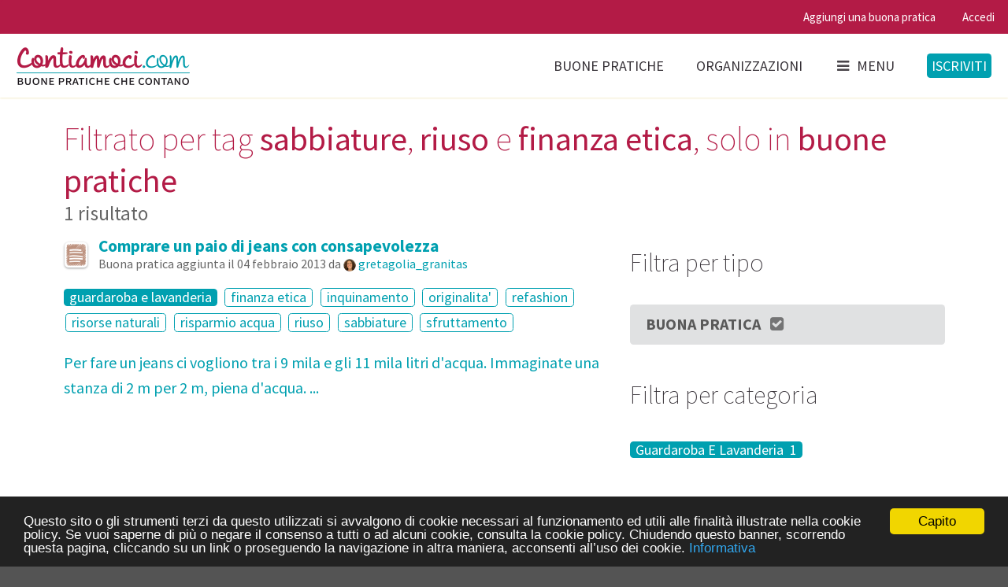

--- FILE ---
content_type: text/html; charset=utf-8
request_url: https://www.contiamoci.com/s?search%5Btags%5D%5B%5D=sabbiature&search%5Btags%5D%5B%5D=riuso&search%5Btags%5D%5B%5D=finanza+etica&search%5Btype%5D=best_practice
body_size: 6637
content:
<!DOCTYPE html>
<!--[if lt IE 7 ]> <html class="ie6" lang="en"> <![endif]-->
<!--[if IE 7 ]>    <html class="ie7" lang="en"> <![endif]-->
<!--[if IE 8 ]>    <html class="ie8" lang="en"> <![endif]-->
<!--[if (gte IE 9)|!(IE)]><!--> 
<html class='no-js' lang='en'>
<!--<![endif]--><head><meta charset='utf-8'><meta content='IE=edge,chrome=1' http-equiv='X-UA-Compatible'><meta content='width=device-width, initial-scale=1.0' name='viewport'><link href='/apple-touch-icon-57x57.png' rel='apple-touch-icon-precomposed' sizes='57x57'><link href='/apple-touch-icon-114x114.png' rel='apple-touch-icon-precomposed' sizes='114x114'><link href='/apple-touch-icon-72x72.png' rel='apple-touch-icon-precomposed' sizes='72x72'><link href='/apple-touch-icon-144x144.png' rel='apple-touch-icon-precomposed' sizes='144x144'><link href='/apple-touch-icon-60x60.png' rel='apple-touch-icon-precomposed' sizes='60x60'><link href='/apple-touch-icon-120x120.png' rel='apple-touch-icon-precomposed' sizes='120x120'><link href='/apple-touch-icon-76x76.png' rel='apple-touch-icon-precomposed' sizes='76x76'><link href='/apple-touch-icon-152x152.png' rel='apple-touch-icon-precomposed' sizes='152x152'><link href='/favicon-196x196.png' rel='icon' sizes='196x196' type='image/png'><link href='/favicon-96x96.png' rel='icon' sizes='96x96' type='image/png'><link href='/favicon-32x32.png' rel='icon' sizes='32x32' type='image/png'><link href='/favicon-16x16.png' rel='icon' sizes='16x16' type='image/png'><link href='/favicon-128.png' rel='icon' sizes='128x128' type='image/png'><meta content='Contiamoci' name='application-name'><meta content='#00a0b0' name='msapplication-TileColor'><meta content='mstile-144x144.png' name='msapplication-TileImage'><meta content='mstile-70x70.png' name='msapplication-square70x70logo'><meta content='mstile-150x150.png' name='msapplication-square150x150logo'><meta content='mstile-310x150.png' name='msapplication-wide310x150logo'><meta content='mstile-310x310.png' name='msapplication-square310x310logo'><title>Filtrato per tag sabbiature, riuso e finanza etica, solo | Contiamoci</title>
<meta name="description" content="Filtrato per tag sabbiature, riuso e finanza etica, solo in buone pratiche" />
<meta name="keywords" content="contiamoci, contiamoci.com, social, network, buone, pratiche, ecologia, etica, comunità, green, action, sharing, ambiente, sostenibilità, community, impatto, zero, vegan, vegetariano, vegetarianesimo, natura, sviluppo, sostenibile, fonti, rinnovabili, aut" />
<meta property="og:image" content="https://www.contiamoci.com/assets/open-graph-image-c5f5bbf87c407aba5b2941cf7c728a3fe99200e250ce4b30fd5e8092c27affee.jpg" />
<link rel="stylesheet" media="screen" href="/packs/common-4c469d41d3d2cc2a4a4838bcd17ec280.css" />



<!-- HTML5 Shim and Respond.js IE8 support of HTML5 elements and media queries -->
<!-- WARNING: Respond.js doesn't work if you view the page via file:// -->
<!--[if lt IE 9]>
  <script src="https://oss.maxcdn.com/html5shiv/3.7.2/html5shiv.min.js"></script>
  <script src="https://oss.maxcdn.com/respond/1.4.2/respond.min.js"></script>
<![endif]-->
<meta name="csrf-param" content="authenticity_token" />
<meta name="csrf-token" content="kv6tIexLrUB7e++sS2IT7Oy7kG/wZTn714wMXcFNvu5MrnPhUWx1lXGl8bH80JLXjPyxTfxcwBn4Nprky9hGmw==" /></head><body class='searches create'><!-- Sidebar Menu -->
<div class='ui vertical right sidebar menu' data-vue-application='AppPrimaryMenu' data-vue-props='{}'>
<form class="search item" role="search" action="/s" accept-charset="UTF-8" method="get"><input name="utf8" type="hidden" value="&#x2713;" /><div class='ui icon highlighted input'><input id='search_query' name='search[query]' placeholder='Cucina, dispensa, bagno, igiene...' type='text'><i class='search icon'></i></div></form><div class='item'><a class="header" href="/">Home page</a><div class='menu'><a class="item" href="https://www.contiamoci.com/explore">Buone pratiche</a><a class="item" href="https://www.contiamoci.com/o">Organizzazioni</a><a class="item" href="http://blog.contiamoci.com/">Blog</a><a class="item" href="https://www.contiamoci.com/chi-siamo">Chi siamo</a></div></div></div>
<!-- Page Contents --><div class='pusher'><div class='ui sticky context'><div class='ui pink-heart stripe'><div class='ui top attached pink-heart small menu'><div class='right menu'><a class="item" data-tooltip="Iscriviti per aggiungere una buona pratica" data-position="bottom center" href="https://www.contiamoci.com/p/n">Aggiungi una buona pratica</a><a class='item' ga-event-action='signin' ga-event-category='User' ga-event-label='Navbar' ga-on='click' href='/i/in'>Accedi</a></div></div></div><div class='ui primary borderless white menu' data-vue-application='AppPrimaryMenu' data-vue-props='{}'>
<a class="logo item" href="/"><img class="ui image" src="/assets/logo-fa103b3289f222081d135c08b2404b6d80948767a57627278eec77636a14bce8.png" alt="Logo" /></a><div class='right menu'><a class="tablet small-monitor large-monitor visible item" href="https://www.contiamoci.com/explore">Buone pratiche</a><a class="tablet small-monitor large-monitor visible item" href="https://www.contiamoci.com/o">Organizzazioni</a><a class='toc item' ga-event-action='sidebar' ga-event-category='Design' ga-on='click'><i class='sidebar icon'></i>Menu</a><div class='item'><a class='ui primary signup button' ga-event-action='signup' ga-event-category='User' ga-event-label='Navbar' ga-on='click' href='/i/up'>Iscriviti</a></div></div></div>
<div class='ui container'><h1 class='ui header'>Filtrato per tag <strong>sabbiature</strong>, <strong>riuso</strong> e <strong>finanza etica</strong>, solo in <strong>buone pratiche</strong><div class='sub header'>1 risultato</div></h1><div class='ui grid'><div class='ten wide column'><div class='ui small header'><i class="raised icons"><i class="best-practice-halo contiamoci icon"></i><i class="sixty-s-old-skin best-practice contiamoci icon"></i></i><div class='content'><a href="https://www.contiamoci.com/p/46:jeans">Comprare un paio di jeans con consapevolezza</a><div class='sub header'>Buona pratica aggiunta il 
04 febbraio 2013
da <a am-avatar="true" href="https://www.contiamoci.com/u/7:gretagolia_granitas"><img width="24" alt="gretagolia_granitas" class="ui avatar image" src="//gravatar.com/avatar/b2e5d82833f2e98e23eea98d929d59a1.png?s=24&amp;d=https%3A%2F%2Fwww.contiamoci.com%2Fassets%2Favatars%2Fg-ac3fd3e1bfce86b8beed8fd15bd6d4130aed29ce053248dec142dbbaee7d0a92.png" /></a> <a am-username="true" href="https://www.contiamoci.com/u/7:gretagolia_granitas">gretagolia_granitas</a>

</div></div></div><p><a class="ui invisible-ufo label" href="https://www.contiamoci.com/s?search%5Bcategories%5D%5B%5D=guardaroba+e+lavanderia&amp;search%5Btags%5D%5B%5D=sabbiature&amp;search%5Btags%5D%5B%5D=riuso&amp;search%5Btags%5D%5B%5D=finanza+etica&amp;search%5Btype%5D=best_practice">guardaroba e lavanderia</a> <a class="ui basic invisible-ufo label" href="https://www.contiamoci.com/s?search%5Btags%5D%5B%5D=sabbiature&amp;search%5Btags%5D%5B%5D=riuso&amp;search%5Btype%5D=best_practice">finanza etica</a> <a class="ui basic invisible-ufo label" href="https://www.contiamoci.com/s?search%5Btags%5D%5B%5D=sabbiature&amp;search%5Btags%5D%5B%5D=riuso&amp;search%5Btags%5D%5B%5D=finanza+etica&amp;search%5Btags%5D%5B%5D=inquinamento&amp;search%5Btype%5D=best_practice">inquinamento</a> <a class="ui basic invisible-ufo label" href="https://www.contiamoci.com/s?search%5Btags%5D%5B%5D=sabbiature&amp;search%5Btags%5D%5B%5D=riuso&amp;search%5Btags%5D%5B%5D=finanza+etica&amp;search%5Btags%5D%5B%5D=originalita%27&amp;search%5Btype%5D=best_practice">originalita&#39;</a> <a class="ui basic invisible-ufo label" href="https://www.contiamoci.com/s?search%5Btags%5D%5B%5D=sabbiature&amp;search%5Btags%5D%5B%5D=riuso&amp;search%5Btags%5D%5B%5D=finanza+etica&amp;search%5Btags%5D%5B%5D=refashion&amp;search%5Btype%5D=best_practice">refashion</a> <a class="ui basic invisible-ufo label" href="https://www.contiamoci.com/s?search%5Btags%5D%5B%5D=sabbiature&amp;search%5Btags%5D%5B%5D=riuso&amp;search%5Btags%5D%5B%5D=finanza+etica&amp;search%5Btags%5D%5B%5D=risorse+naturali&amp;search%5Btype%5D=best_practice">risorse naturali</a> <a class="ui basic invisible-ufo label" href="https://www.contiamoci.com/s?search%5Btags%5D%5B%5D=sabbiature&amp;search%5Btags%5D%5B%5D=riuso&amp;search%5Btags%5D%5B%5D=finanza+etica&amp;search%5Btags%5D%5B%5D=risparmio+acqua&amp;search%5Btype%5D=best_practice">risparmio acqua</a> <a class="ui basic invisible-ufo label" href="https://www.contiamoci.com/s?search%5Btags%5D%5B%5D=sabbiature&amp;search%5Btags%5D%5B%5D=finanza+etica&amp;search%5Btype%5D=best_practice">riuso</a> <a class="ui basic invisible-ufo label" href="https://www.contiamoci.com/s?search%5Btags%5D%5B%5D=riuso&amp;search%5Btags%5D%5B%5D=finanza+etica&amp;search%5Btype%5D=best_practice">sabbiature</a> <a class="ui basic invisible-ufo label" href="https://www.contiamoci.com/s?search%5Btags%5D%5B%5D=sabbiature&amp;search%5Btags%5D%5B%5D=riuso&amp;search%5Btags%5D%5B%5D=finanza+etica&amp;search%5Btags%5D%5B%5D=sfruttamento&amp;search%5Btype%5D=best_practice">sfruttamento</a></p><p><a href="https://www.contiamoci.com/p/46:jeans">Per fare un jeans ci vogliono tra i 9 mila e gli 11 mila litri d'acqua. Immaginate una stanza di 2 m per 2 m, piena d'acqua. ...</a></p><hr class="ui hidden divider" /></div><div class='six wide column'><h2 class='ui header'>Filtra per tipo</h2><div class='ui fluid vertical buttons'><a class="ui button" href="https://www.contiamoci.com/s?search%5Btags%5D%5B%5D=sabbiature&amp;search%5Btags%5D%5B%5D=riuso&amp;search%5Btags%5D%5B%5D=finanza+etica">Buona Pratica <i class="check square outline icon"></i></a></div><h2 class='ui header'>Filtra per categoria</h2><p><a class="ui invisible-ufo label" href="https://www.contiamoci.com/s?search%5Bcategories%5D%5B%5D=guardaroba+e+lavanderia&amp;search%5Btags%5D%5B%5D=sabbiature&amp;search%5Btags%5D%5B%5D=riuso&amp;search%5Btags%5D%5B%5D=finanza+etica&amp;search%5Btype%5D=best_practice">Guardaroba E Lavanderia <span class="badge">&nbsp;1</span></a></p><h2 class='ui header'>Filtra per tag</h2><p><a class="ui invisible-ufo basic label" href="https://www.contiamoci.com/s?search%5Btags%5D%5B%5D=sabbiature&amp;search%5Btags%5D%5B%5D=riuso&amp;search%5Btype%5D=best_practice">Finanza Etica <i class="check square outline icon"></i></a> <a class="ui invisible-ufo basic label" href="https://www.contiamoci.com/s?search%5Btags%5D%5B%5D=sabbiature&amp;search%5Btags%5D%5B%5D=riuso&amp;search%5Btags%5D%5B%5D=finanza+etica&amp;search%5Btags%5D%5B%5D=inquinamento&amp;search%5Btype%5D=best_practice">Inquinamento <span class="badge">&nbsp;1</span></a> <a class="ui invisible-ufo basic label" href="https://www.contiamoci.com/s?search%5Btags%5D%5B%5D=sabbiature&amp;search%5Btags%5D%5B%5D=riuso&amp;search%5Btags%5D%5B%5D=finanza+etica&amp;search%5Btags%5D%5B%5D=originalita%27&amp;search%5Btype%5D=best_practice">Originalita' <span class="badge">&nbsp;1</span></a> <a class="ui invisible-ufo basic label" href="https://www.contiamoci.com/s?search%5Btags%5D%5B%5D=sabbiature&amp;search%5Btags%5D%5B%5D=riuso&amp;search%5Btags%5D%5B%5D=finanza+etica&amp;search%5Btags%5D%5B%5D=refashion&amp;search%5Btype%5D=best_practice">Refashion <span class="badge">&nbsp;1</span></a> <a class="ui invisible-ufo basic label" href="https://www.contiamoci.com/s?search%5Btags%5D%5B%5D=sabbiature&amp;search%5Btags%5D%5B%5D=riuso&amp;search%5Btags%5D%5B%5D=finanza+etica&amp;search%5Btags%5D%5B%5D=risorse+naturali&amp;search%5Btype%5D=best_practice">Risorse Naturali <span class="badge">&nbsp;1</span></a> <a class="ui invisible-ufo basic label" href="https://www.contiamoci.com/s?search%5Btags%5D%5B%5D=sabbiature&amp;search%5Btags%5D%5B%5D=riuso&amp;search%5Btags%5D%5B%5D=finanza+etica&amp;search%5Btags%5D%5B%5D=risparmio+acqua&amp;search%5Btype%5D=best_practice">Risparmio Acqua <span class="badge">&nbsp;1</span></a> <a class="ui invisible-ufo basic label" href="https://www.contiamoci.com/s?search%5Btags%5D%5B%5D=sabbiature&amp;search%5Btags%5D%5B%5D=finanza+etica&amp;search%5Btype%5D=best_practice">Riuso <i class="check square outline icon"></i></a> <a class="ui invisible-ufo basic label" href="https://www.contiamoci.com/s?search%5Btags%5D%5B%5D=riuso&amp;search%5Btags%5D%5B%5D=finanza+etica&amp;search%5Btype%5D=best_practice">Sabbiature <i class="check square outline icon"></i></a> <a class="ui invisible-ufo basic label" href="https://www.contiamoci.com/s?search%5Btags%5D%5B%5D=sabbiature&amp;search%5Btags%5D%5B%5D=riuso&amp;search%5Btags%5D%5B%5D=finanza+etica&amp;search%5Btags%5D%5B%5D=sfruttamento&amp;search%5Btype%5D=best_practice">Sfruttamento <span class="badge">&nbsp;1</span></a></p></div></div></div><hr class="ui hidden divider" /><div class='ui invisible-ufo stripe'><div class='ui invisible-ufo footer basic center aligned segment'><h3 class='ui handwriting whity header'>Raccogliamo, collaudiamo, diffondiamo buone abitudini green.</h3><p>7684 Contami — 887 Buone pratiche — 3204 Persone<br><a class="item" href="/">Home</a>&ensp;&bull;&ensp;
<a class="item" href="https://www.contiamoci.com/p">Buone pratiche</a>&ensp;&bull;&ensp;
<a class="item" href="https://www.contiamoci.com/o">Organizzazioni</a>&ensp;&bull;&ensp;
<a class="item" href="https://www.contiamoci.com/chi-siamo">Chi siamo</a>&ensp;&bull;&ensp;
<a class="item" href="http://blog.contiamoci.com/">Blog</a>&ensp;&bull;&ensp;<a class='item' data-uv-forum-id='154859' data-uv-lightbox='classic_widget' data-uv-link-color='#2ba6cb' data-uv-mode='support' data-uv-primary-color='#b31b46' href='javascript:void(0)'>Scrivici</a>&ensp;&bull;&ensp;
<a class="item iubenda-nostyle no-brand iubenda-embed" title="Cookie Policy" href="https://www.iubenda.com/privacy-policy/526880/cookie-policy">Cookie policy</a>&ensp;&bull;&ensp;
<a class="item iubenda-nostyle no-brand iubenda-embed" title="Privacy Policy" href="https://www.iubenda.com/privacy-policy/526880">Privacy policy</a>&ensp;&bull;&ensp;
<a class="item" href="https://www.contiamoci.com/codice-di-comportamento">Codice di comportamento</a>&ensp;&bull;&ensp;
<a class="item" href="https://www.facebook.com/contiamoci/"><i class='circular inverted teal facebook f icon'></i></a><br>© 2012–2026 Contiamoci.com — Fatto a <i class="fitted hand paper icon"></i> con <i class="fitted empty heart icon"></i> a Torino, Italia</p><p>Qui gli umani scoprono, provano e scambiano pratiche buone per il Pianeta.<br></p><!-- %p -->
<!-- #{link_to image_tag('logo-whity.svg', class: 'ui small image'), '/'} --></div></div><div data-vue-application='AppAuthenticationModal' data-vue-props='{}'><div :hidden='true' @approve='handleSubmit' @hidden='handleHide' basic is='modal' size='small' style='display: none;' v-bind:show='showAuthenticationModal'><div class='ui white segment' v-if='!isPasswordRecovery'><p class='ui small header' v-if='isSignup'>Iscriviti con Facebook</p><p class='ui small header' v-if='isLogin'>Accedi con Facebook</p><div class='ui equal width vertically centered grid' v-show='isSignup'><div class='column'><div class='field'><checkbox data-vv-name='termsAndConditionsB' label='Accetto la &lt;a href="https://www.iubenda.com/privacy-policy/526880" target="_blank"&gt;privacy policy&lt;/a&gt;' name='termsAndConditionsB' v-model='termsAndConditionsB' v-validate='{ included: [true, false] }'></checkbox><div class='ui pointing yellow label' ref='termsAndConditionsBMessage' v-if='!termsAndConditionsB &amp;&amp; showTermsAndConditionsBMessage'>Spunta la casella per accettare termini e condizioni.</div></div></div><div class='center aligned column'><p><button :class='{ loading: isFetching }' @click.prevent='handleTermsAndConditionsBCheck' class='ui facebook labeled icon button'><i class='facebook f icon'></i>Facebook</button></p></div></div><p v-show='isLogin'><button @click.prevent='handleFacebookLogin' class='ui facebook labeled icon button'><i class='facebook f icon'></i>Facebook</button></p></div><div class='ui hidden divider' v-if='!isPasswordRecovery'></div><form :class='{ error: attemptSubmit &amp;&amp; errors.any() }' @submit.prevent='handleSubmit' accept-charset='UTF-8' class='ui white clearing segment form' id='authentication-form' novalidate='novalidate'><p class='ui small header' v-if='isSignup'>Iscriviti con email e password</p><p class='ui small header' v-if='isLogin'>Accedi con email e password</p><p class='ui small header' v-if='isPasswordRecovery'>Recupera la password</p><p v-if='isPasswordRecovery'>Se non ti ricordi la password inserisci il tuo indirizzo email. Riceverai un'email con un link per sceglierne una nuova.</p><div class='ui negative message' v-if="attemptSubmit && errors.has('authentication')">{{ errors.first('authentication') }}</div><div :class="{ error: attemptSubmit && (errors.has('login') || errors.has('email')) }" class='field string required'><div :class='{ action: isPasswordRecovery }' class='ui left icon input'><i class='ui icon user'></i><input autofocus='autofocus' class='string required' name='login' type='text' v-bind:placeholder="isLogin ? 'Nome utente o email' : 'Email'" v-model='login' v-validate="(isSignup || isPasswordRecovery) ? 'required|email' : 'required'"><button :class='{ loading: isFetching }' class='ui primary button' form='authentication-form' type='submit' v-if='isPasswordRecovery'>Invia</button></div><div class='ui floating red label' v-if="attemptSubmit && errors.has('email')">{{ errors.first('email') }}</div><div class='ui floating red label' v-if="attemptSubmit && errors.has('login:required')">Inserisci l'email</div><div class='ui floating red label' v-if="attemptSubmit && errors.has('login:email')">Hai inserito un email non valida</div></div><div :class="{ error: attemptSubmit && errors.has('password') }" class='field password required' v-show='isLogin'><div class='ui left icon input'><i class='ui icon lock'></i><input class='password' name='password' placeholder='Password' type='password' v-model='password' v-validate="(isLogin || isSignup) ? 'required' : ''"></div><div class='ui floating red label' v-if="attemptSubmit &amp;&amp; errors.has('password')">Inserisci una password</div></div><div :class="{ error: attemptSubmit && errors.has('username') }" class='field string required' v-show='isSignup'><div class='ui input'><input class='string' name='username' placeholder='Nome utente' type='text' v-model='username' v-validate="(isSignup) ? { required: true, regex: /^[A-Za-z0-9_]{1,20}$/ } : ''"></div><div class='ui floating red label' v-if="attemptSubmit && errors.has('username')">{{ errors.first('username') }}</div><div class='ui floating red label' v-if="attemptSubmit && errors.has('username:required')">Scegli un nome utente</div><div class='ui floating red label' v-if="attemptSubmit && errors.has('username:regex')">Massimo 20 caratteri: maiuscole, minuscole, _ e numeri. No accenti, no spazi.</div><div class='ui floating red label' v-if="attemptSubmit && errors.has('username:server')">{{ errors.first('username:server') }}</div></div><div class='two fields' v-show='isSignup'><div :class="{required: isSignup, error: attemptSubmit && errors.has('password')}" class='field password'><div class='ui left icon input'><i class='ui icon lock'></i><input class='password' name='password' placeholder='Password' ref='password' type='password' v-model='password' v-validate="isSignup ? 'required' : ''"></div><div class='ui floating red label' v-if="attemptSubmit && errors.has('password:required')">Inserisci una password</div><div class='ui floating red label' v-if="attemptSubmit && errors.has('password:server')">{{ errors.first('password:server') }}</div></div><div :class="{ required: isSignup, error: attemptSubmit && errors.has('passwordConfirmation') }" class='field password'><div class='ui left icon input'><i class='ui icon lock'></i><input class='password optional' name='passwordConfirmation' placeholder='Ripeti la password' type='password' v-model='passwordConfirmation' v-validate="isSignup ? 'required|confirmed:password' : ''"></div><div class='ui floating red label' v-if="attemptSubmit && errors.has('passwordConfirmation:required')">Ripeti la password per confermarla</div><div class='ui floating red label' v-if="attemptSubmit && errors.has('passwordConfirmation:confirmed')">Ripeti la password per confermarla</div></div></div><div class='two fields' v-show='isSignup'><div class='field'><checkbox data-vv-name='termsAndConditionsA' label='Accetto la &lt;a href="https://www.iubenda.com/privacy-policy/526880" target="_blank"&gt;privacy policy&lt;/a&gt;' v-model='termsAndConditionsA' v-validate='{ included: [true, false] }'></checkbox><div class='ui pointing yellow label' ref='termsAndConditionsAMessage' v-if='!termsAndConditionsA &amp;&amp; showTermsAndConditionsAMessage'>Spunta la casella per accettare termini e condizioni.</div></div><div :class="{ error: attemptSubmit && errors.has('recaptcha') }" class='field recaptcha required user_recaptcha' v-if='isSignup'><label class='recaptcha required control-label' for='user_recaptcha'>Sei un umano?</label><div class='ui input'><vue-recaptcha @expired='handleCaptchaExpired' @verify='handleCaptchaVerified' ref='recaptcha' sitekey='6LcsaB8TAAAAAKWMqKvBa8cRnQtmE4ED6sQOibGM'></div><div class='ui floating red label' v-if="attemptSubmit && errors.has('recaptcha')">{{ errors.first('recaptcha') }}</div></div></div><div class='ui middle aligned two column grid' v-show='isLogin'><div class='column'><div class='ui checkbox'><input checked='checked' id='remember_me' name='rememberMe' type='checkbox' v-model='rememberMe' value='1'><label for='remember_me'>Resta collegato</label></div></div><div class='right aligned column'><a @click="setAuthenticationModalStatus('passwordRecovery')">Hai dimenticato la password?</a></div></div><p><button :class='{ loading: isFetching, disabled: (attemptSubmit &amp;&amp; signupFormHasErrors)}' @click='handleTermsAndConditionsACheck' class='ui primary right floated button' type='submit' v-if='isSignup'>Iscriviti</button><button :class='{ loading: isFetching }' class='ui primary right floated button' type='submit' v-if='isLogin'>Accedi</button></p></form><template slot='actions'><button class='ui cancel button'>Chiudi</button></template></div></div><div data-vue-application='AppPermissioningModal' data-vue-props='{}'><div :closable='false' :hidden='true' @approve='handleSubmit' is='modal' size='small' style='display: none;' v-bind:show='showPermissioningModal'><template slot='header'>Contiamoci.com supporta il GDPR</template><div class='ui form'><h1 class='ui sub header'>Trattamento dati</h1><p>Usando Contiamoci consenti ai titolari del sito di trattare i tuoi dati personali.
Trovi tutti i dettagli nella <a href="https://www.iubenda.com/privacy-policy/526880" target="_blank">privacy policy</a>.
Per comodità, riassumiamo così: tratteremo i tuoi dati con molta,
molta cura, li useremo per far funzionare al meglio Contiamoci e
non li rivenderemo nè li cederemo a nessuno.</p><div class='inline field'><checkbox data-vv-name='termsAndConditions' label='Accetto' v-model='termsAndConditions' v-validate='{ included: [true, false] }'></checkbox></div></div><template slot='actions'><button :class='{disabled: !termsAndConditions}' :disabled='!termsAndConditions' class='ui positive primary button' form='permissioning-form' type='submit'>Invia</button></template></div></div></div></div><script src="/packs/common-142b5b4066b887effb57.js"></script>
<script src="/packs/searches-4dad9a98a75c082574f3.js"></script>

<script src="https://www.google.com/recaptcha/api.js?onload=vueRecaptchaApiLoaded&amp;render=explicit" async="async" defer="defer"></script>



<div id="fb-root"></div>

<!-- Begin Cookie Consent plugin by Silktide - http://silktide.com/cookieconsent -->
<script type="text/javascript">
window.cookieconsent_options = {
  "message":"Questo sito o gli strumenti terzi da questo utilizzati si avvalgono di cookie necessari al funzionamento ed utili alle finalità illustrate nella cookie policy. Se vuoi saperne di più o negare il consenso a tutti o ad alcuni cookie, consulta la cookie policy. Chiudendo questo banner, scorrendo questa pagina, cliccando su un link o proseguendo la navigazione in altra maniera, acconsenti all’uso dei cookie.",
  "dismiss":"Capito",
  "learnMore":"Informativa",
  "link":"https://www.iubenda.com/privacy-policy/526880","theme":"dark-bottom"
};
</script>

<script src="//cdnjs.cloudflare.com/ajax/libs/cookieconsent2/1.0.10/cookieconsent.min.js"></script>
<!-- End Cookie Consent plugin -->

<!-- UserVoice JavaScript SDK (only needed once on a page) -->
<script type='text/javascript'>

(function(){var uv=document.createElement('script');uv.type='text/javascript';uv.async=true;uv.src='//widget.uservoice.com/A6RrIUdialVKlc8VmoOZg.js';var s=document.getElementsByTagName('script')[0];s.parentNode.insertBefore(uv,s)})();

</script>

<script src="https://cdnjs.cloudflare.com/ajax/libs/autotrack/1.0.1/autotrack.js"></script>
<script>

  (function(i,s,o,g,r,a,m){i['GoogleAnalyticsObject']=r;i[r]=i[r]||function(){
  (i[r].q=i[r].q||[]).push(arguments)},i[r].l=1*new Date();a=s.createElement(o),
  m=s.getElementsByTagName(o)[0];a.async=1;a.src=g;m.parentNode.insertBefore(a,m)
  })(window,document,'script','https://www.google-analytics.com/analytics.js','ga');

  ga('create', 'UA-28964160-1', 'contiamoci.com');

  ga('set', 'anonymizeIp', true);
  ga('send', 'pageview');

  ga('require', 'cleanUrlTracker', {
    stripQuery: true,
    queryDimensionIndex: 1,
    trailingSlash: 'remove'
  });

  ga('require', 'eventTracker');
  ga('require', 'outboundLinkTracker');

</script>

<script>
  window.fbAsyncInit = function() {
    FB.init({
      appId            : '140485869471082',
      // autoLogAppEvents : true,
      xfbml            : false,
      // status           : true,
      cookie           : true,
      version          : 'v7.0'
    });
  };
</script>
<script async defer crossorigin="anonymous" src="https://connect.facebook.net/it_IT/sdk.js"></script><link rel="stylesheet" media="screen" href="https://fonts.googleapis.com/css?family=Source+Sans+Pro:200,200i,400,400i,700,700i" /></body></html>
